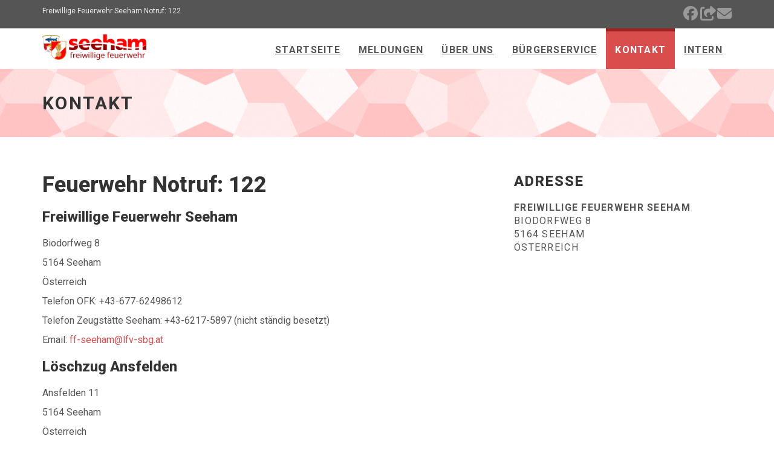

--- FILE ---
content_type: text/html
request_url: https://www.ff-seeham.at/contact/
body_size: 3482
content:
<!DOCTYPE html>
<html lang="de-at">

  <head>
    <meta charset="utf-8">
<meta name="robots" content="all,follow">
<meta name="googlebot" content="index,follow,snippet,archive">
<meta name="viewport" content="width=device-width, initial-scale=1">

<title>Kontakt</title>
<meta name="author" content="FF Seeham" />




<meta name="keywords" content="einsatz, jugend, bewerb, veranstaltung">


<meta name="description" content="Internetauftritt der Freiwilligen Feuerwehr Seeham">

<meta name="generator" content="Hugo 0.131.0">


<link href='//fonts.googleapis.com/css?family=Roboto:400,100,100italic,300,300italic,500,700,800' rel='stylesheet' type='text/css'>


<link rel="stylesheet" href="//use.fontawesome.com/releases/v6.6.0/css/all.css">
<link rel="stylesheet" href="//maxcdn.bootstrapcdn.com/bootstrap/3.3.7/css/bootstrap.min.css" integrity="sha384-BVYiiSIFeK1dGmJRAkycuHAHRg32OmUcww7on3RYdg4Va+PmSTsz/K68vbdEjh4u" crossorigin="anonymous">


<link href="/css/animate.css" rel="stylesheet">



  <link href="/css/style.red.css" rel="stylesheet" id="theme-stylesheet">



<link href="/css/custom.css?1768642804" rel="stylesheet">



  <!--[if lt IE 9]>
      <script src="https://oss.maxcdn.com/html5shiv/3.7.2/html5shiv.min.js"></script>
      <script src="https://oss.maxcdn.com/respond/1.4.2/respond.min.js"></script>
  <![endif]-->



<link rel="shortcut icon" href="/img/favicon.ico" type="image/x-icon" />
<link rel="apple-touch-icon" href="/img/apple-touch-icon.png" />


<link href="/css/owl.carousel.css" rel="stylesheet">
<link href="/css/owl.theme.css" rel="stylesheet">


<link rel="alternate" href="https://www.ff-seeham.at/index.xml" type="application/rss+xml" title="Freiwillige Feuerwehr Seeham">











<meta name="twitter:card" content="summary">
<meta name="twitter:site" content="@ff-seeham">
<meta name="twitter:title" content="Kontakt">

<meta name="twitter:description" content="Internetauftritt der Freiwilligen Feuerwehr Seeham">


    
  </head>

  <body>

    <div id="all">
        
<header>
  <div id="top">
    <div class="container">
      <div class="row">
        <div class="col-xs-5">
          <p class="hidden-sm hidden-xs">Freiwillige Feuerwehr Seeham Notruf: 122</p>
      <p class="hidden-md hidden-lg"><a href="#" data-animate-hover="pulse"><i class="fas fa-phone"></i></a>
      <a href="#" data-animate-hover="pulse"><i class="fas fa-envelope"></i></a>
      </p>
      
        </div>
        <div class="col-xs-7">
          <div class="social">
            
            <a href="https://www.facebook.com/ffseeham" target="_blank" style="opacity: 1;"><i class='fab fa-2x fa-facebook'></i></a>
            
            <a href="https://feuerwehr.social/@seeham" target="_blank" style="opacity: 1;"><i class="fa fa-2x fa-share-square" aria-hidden="true"></i></a>
            
            <a href="mailto:ff-seeham@lfv-sbg.at" target="_blank" style="opacity: 1;"><i class='fas fa-2x fa-envelope'></i></a>
            
          </div>
        </div>
      </div>
    </div>
  </div>
</header>



        <header class="navbar-affixed-top" data-spy="affix" data-offset-top="62">
    <div class="navbar navbar-default yamm " role="navigation" id="navbar">
        <div class="container">
            <div class="navbar-header">
                <a class="navbar-brand home" href="/">
                    
                      <img src="/img/logo.png" alt="Kontakt logo" class="hidden-xs hidden-sm" />
                      <img src="/img/logo-small.png" alt="Kontakt logo" class="visible-xs visible-sm" />
                    
                    <span class="sr-only">Kontakt - zur Hauptseite</span>
                </a>
                <div class="navbar-buttons">
                    <button type="button" class="navbar-toggle btn-template-main" data-toggle="collapse" data-target="#navigation">
                      <span class="sr-only">Navigation ein-/ausblenden</span>
                        <i class="fas fa-align-justify"></i>
                    </button>
                </div>
            </div>
            

            <div class="navbar-collapse collapse" id="navigation">
                <ul class="nav navbar-nav navbar-right">
                  

                  
                  
                  

                  

                  

                  

                  
                  <li class="dropdown ">
                    <a href="/">Startseite</a>
                  </li>
                  
                  
                  
                  

                  

                  

                  

                  
                  <li class="dropdown ">
                    <a href="/blog/">Meldungen</a>
                  </li>
                  
                  
                  
                  

                  

                  

                  

                  
                  <li class="dropdown ">
                    <a href="/about/">Über Uns</a>
                  </li>
                  
                  
                  
                  

                  

                  

                  

                  
                  <li class="dropdown ">
                    <a href="/service/">Bürgerservice</a>
                  </li>
                  
                  
                  
                  

                  
                    
                  

                  

                  
                    
                      
                    
                      
                    
                      
                    
                  

                  
                  <li class="dropdown active">
                    <a href="/contact/">Kontakt</a>
                  </li>
                  
                  
                  
                  

                  

                  

                  

                  
                  <li class="dropdown ">
                    <a href="https://cloud.ff-seeham.at">Intern</a>
                  </li>
                  
                  
                </ul>
            </div>
            

            <div class="collapse clearfix" id="search">
                <form class="navbar-form" role="search">
                    <div class="input-group">
                        <input type="text" class="form-control" placeholder="Search">
                        <span class="input-group-btn">
                    <button type="submit" class="btn btn-template-main"><i class="fas fa-search"></i></button>
                </span>
                    </div>
                </form>
            </div>
            
        </div>
    </div>
</header>




        <div id="heading-breadcrumbs">
    <div class="container">
        <div class="row">
            <div class="col-md-12">
                <h1>Kontakt</h1>
            </div>
        </div>
    </div>
</div>


        <div id="content">
            

              <div class="container" id="contact">

    <div class="row">
        <div class="col-md-8">

            <section>

                <h1 id="feuerwehr-notruf-122">Feuerwehr Notruf: 122</h1>
<h3 id="freiwillige-feuerwehr-seeham">Freiwillige Feuerwehr Seeham</h3>
<p>Biodorfweg 8</p>
<p>5164 Seeham</p>
<p>Österreich</p>
<p>Telefon OFK: +43-677-62498612</p>
<p>Telefon Zeugstätte Seeham: +43-6217-5897 (nicht ständig besetzt)</p>
<p>Email: <a href="mailto:ff-seeham@lfv-sbg.at">ff-seeham@lfv-sbg.at</a></p>
<h3 id="löschzug-ansfelden">Löschzug Ansfelden</h3>
<p>Ansfelden 11</p>
<p>5164 Seeham</p>
<p>Österreich</p>


                

            </section>

        </div>

        <div class="col-md-4">

            
            <section>

              <h3 class="text-uppercase"> Adresse</h3>

                <p class="text-uppercase"><strong>Freiwillige Feuerwehr Seeham</strong>
        <br>Biodorfweg 8
        <br>5164 Seeham
        <br>Österreich
      </p>
      

            </section>

            

        </div>

    </div>
    
</div>





            
        </div>
        

        <footer id="footer">
    <div class="container">

        
        <div class="col-md-4 col-sm-6">
            <h4>Über uns</h4>

            <p>Die Freiwillige Feuerwehr Seeham ist eine Einrichtung der Gemeinde Seeham.</p><a rel="me" href="https://feuerwehr.social/@seeham" /><meta name="fediverse:creator" content="@seeham@feuerwehr.social">

            <hr class="hidden-md hidden-lg hidden-sm">

        </div>
        
        

        <div class="col-md-4 col-sm-6">

            
            <h4>Neue Beiträge</h4>

            <div class="blog-entries">
                
                <div class="item same-height-row clearfix">
                    <div class="image same-height-always">
                        <a href="https://www.ff-seeham.at/blog/2025/12/23/202516_diverses_friedenslicht/">
                          
                            <img src="/img/blog/202516/01.jpg" class="img-responsive" alt="Friedenslichtübergabe" />
                          
                        </a>
                    </div>
                    <div class="name same-height-always">
                        <h5><a href="https://www.ff-seeham.at/blog/2025/12/23/202516_diverses_friedenslicht/">Friedenslichtübergabe</a></h5>
                    </div>
                </div>
                
                <div class="item same-height-row clearfix">
                    <div class="image same-height-always">
                        <a href="https://www.ff-seeham.at/blog/2025/08/07/202515_einsatz_kellerbrand/">
                          
                            <img src="/img/blog/202515/01.jpg" class="img-responsive" alt="Kellerbrand" />
                          
                        </a>
                    </div>
                    <div class="name same-height-always">
                        <h5><a href="https://www.ff-seeham.at/blog/2025/08/07/202515_einsatz_kellerbrand/">Kellerbrand</a></h5>
                    </div>
                </div>
                
                <div class="item same-height-row clearfix">
                    <div class="image same-height-always">
                        <a href="https://www.ff-seeham.at/blog/2025/07/28/202514_einsatz_tuer/">
                          
                            <img src="/img/blog/technisch.jpg" class="img-responsive" alt="Türöffnung" />
                          
                        </a>
                    </div>
                    <div class="name same-height-always">
                        <h5><a href="https://www.ff-seeham.at/blog/2025/07/28/202514_einsatz_tuer/">Türöffnung</a></h5>
                    </div>
                </div>
                
            </div>

            <hr class="hidden-md hidden-lg">
            

        </div>
        

        
        <div class="col-md-4 col-sm-6">

          <h4>Kontakt</h4>

            <p class="text-uppercase"><strong>Freiwillige Feuerwehr Seeham</strong>
        <br>Biodorfweg 8
        <br>5164 Seeham
        <br>Österreich
      </p>
      

	    <a href="/contact" class="btn btn-small btn-template-main">Zur Kontaktseite</a>

            <hr class="hidden-md hidden-lg hidden-sm">

        </div>
        
        

    </div>
    
</footer>







<div id="copyright">
    <div class="container">
        <div class="col-md-12">
            
            <p class="pull-left">Copyright (c) 2024, Freiwillige Feuerwehr Seeham; alle Rechte vorbehalten. <a href="/impressum">Impressum</a></p>
            
            <p class="pull-right">
              Design durch <a href="https://bootstrapious.com/universal-business-e-commerce-template">Bootstrapious</a>.
              

              Portiert nach Hugo durch <a href="https://github.com/devcows/hugo-universal-theme">DevCows</a>.
            </p>
        </div>
    </div>
</div>





    </div>
    

    
  


<script src="//code.jquery.com/jquery-3.1.1.min.js" integrity="sha256-hVVnYaiADRTO2PzUGmuLJr8BLUSjGIZsDYGmIJLv2b8=" crossorigin="anonymous"></script>
<script src="//maxcdn.bootstrapcdn.com/bootstrap/3.3.7/js/bootstrap.min.js" integrity="sha384-Tc5IQib027qvyjSMfHjOMaLkfuWVxZxUPnCJA7l2mCWNIpG9mGCD8wGNIcPD7Txa" crossorigin="anonymous"></script>

<script src="//cdnjs.cloudflare.com/ajax/libs/jquery-cookie/1.4.1/jquery.cookie.min.js"></script>
<script src="//cdnjs.cloudflare.com/ajax/libs/waypoints/4.0.1/jquery.waypoints.min.js"></script>
<script src="//cdnjs.cloudflare.com/ajax/libs/Counter-Up/1.0/jquery.counterup.min.js"></script>
<script src="//cdnjs.cloudflare.com/ajax/libs/jquery-parallax/1.1.3/jquery-parallax.js"></script>


<script src="/js/front.js"></script>


<script src="/js/owl.carousel.min.js"></script>



  </body>
</html>


--- FILE ---
content_type: text/css
request_url: https://www.ff-seeham.at/css/custom.css?1768642804
body_size: 1275
content:
#heading-breadcrumbs {
  background: url('../img/texture-red.png') center center repeat;
  padding: 20px 0;
  margin-bottom: 40px;
}

.bar.background-pentagon {
  background: url('../img/texture-red.png') center center repeat;
  border-top: solid 1px #999999;
  border-bottom: solid 1px #999999;
}

body {
  font-family: "Roboto", Helvetica, Arial, sans-serif;
  font-size: 16px;
  line-height: 1.42857143;
  color: #555555;
}

/*!
 * custom stuff
 */
img[src$='#center-image'] {
  display: block;
  margin: 1.0rem auto;
  max-width: 100%;
  height: auto;
}

td {
  padding-right: 15px;
}

/*!
 * face gallery
 */

div.facegalleryblock {
  width: max-content;
  display: table-cell;
  margin-left: auto;
  margin-right: auto;
}

div.facegallery {
  margin: 5px;
  border: 1px solid #ccc;
  float: left;
  width: 210px;
  font-size: 12px;
}

div.facegallery:hover {
  border: 1px solid #f00;
  background: #f44;
}

div.facegallery img {
  width: 80%;
  height: auto;
  min-height: 166px;
  object-fit: scale-down;
  margin: auto;
  display: block;
  transition: transform .2s; /* Animation */
}

div.facegallery:hover img {
  transform: scale(1.25);
}

div.facegallery a {
  color: inherit; /* same color */
  text-decoration: inherit; /* no underline */
}

div.faceimg {
  overflow: hidden; 
  max-height: 168px;
}

div.facedesc {
  padding: 15px;
  text-align: center;
}
